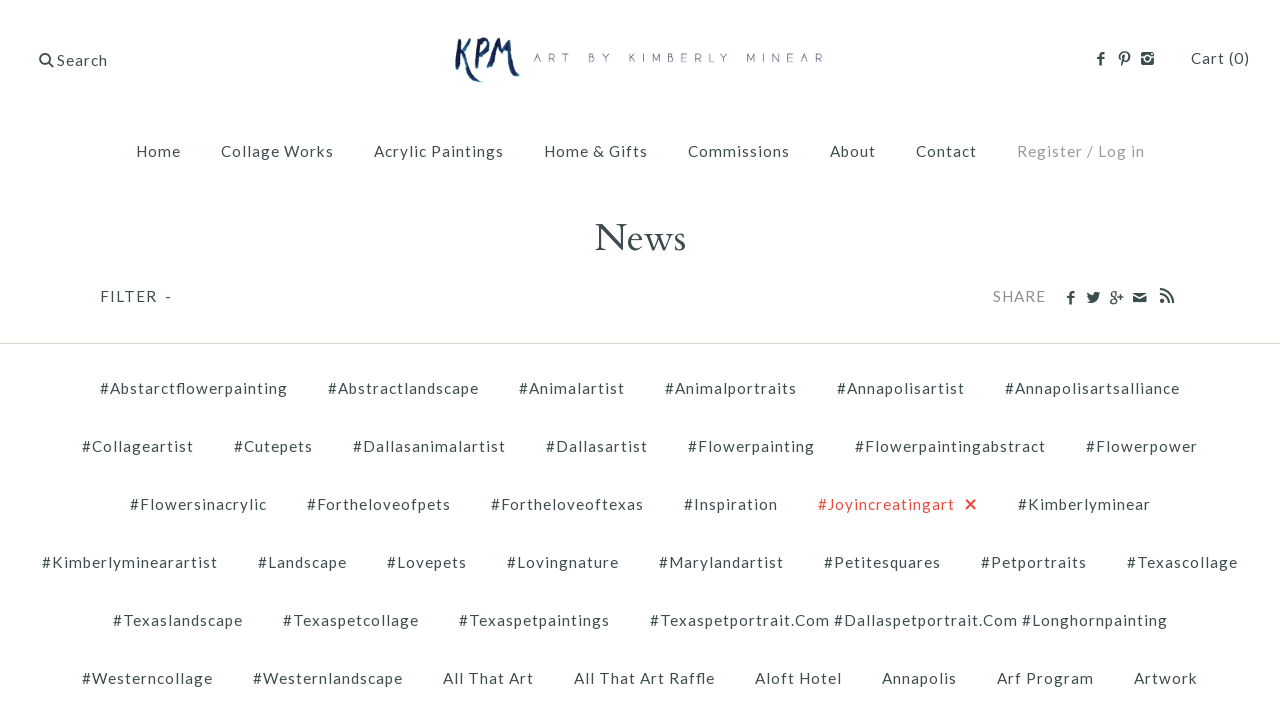

--- FILE ---
content_type: text/html; charset=utf-8
request_url: https://www.kimberlyminear.com/blogs/news/tagged/joyincreatingart
body_size: 12597
content:
<!DOCTYPE html>
<html class="no-js">
<head>
  <!-- Symmetry 2.0.9 -->
  <meta charset="UTF-8">
  <meta http-equiv="X-UA-Compatible" content="IE=edge,chrome=1">
  <meta name="viewport" content="width=device-width,initial-scale=1.0" />
  
  <title>
    News &ndash; Tagged &quot;#joyincreatingart&quot; &ndash; Kimberly Minear
  </title>
  
  <link rel="canonical" href="https://www.kimberlyminear.com/blogs/news/tagged/joyincreatingart" />
  
  
<meta property="og:site_name" content="Kimberly Minear" />

    <meta property="og:type" content="website" />
    
       <meta property="og:image" content="http://www.kimberlyminear.com/cdn/shop/t/8/assets/logo.png?v=142551180223456842571601060659" />
    
    
        <meta property="og:url" content="https://www.kimberlyminear.com/blogs/news" />
    

  
 


<meta name="twitter:card" content="summary">

  
  



<link href="//fonts.googleapis.com/css?family=Lato:400,700|Cardo:400,400italic,700|Cardo:400,400italic,700|Lato:400,700|Lato:400,700" rel="stylesheet" type="text/css">

  
  <link href="//www.kimberlyminear.com/cdn/shop/t/8/assets/styles.scss.css?v=175059405447192443431653414403" rel="stylesheet" type="text/css" media="all" />
  
  
  
  <script src="//www.kimberlyminear.com/cdn/shopifycloud/storefront/assets/themes_support/option_selection-b017cd28.js" type="text/javascript"></script>
  <script src="//ajax.googleapis.com/ajax/libs/jquery/1.8/jquery.min.js" type="text/javascript"></script>
  <script src="//www.kimberlyminear.com/cdn/shopifycloud/storefront/assets/themes_support/api.jquery-7ab1a3a4.js" type="text/javascript"></script>
<script>
  Shopify.money_format = "${{amount}}";
  window.productJSON = [];
  document.documentElement.className = document.documentElement.className.replace('no-js', '');
</script>

    <script>window.performance && window.performance.mark && window.performance.mark('shopify.content_for_header.start');</script><meta id="shopify-digital-wallet" name="shopify-digital-wallet" content="/13410533/digital_wallets/dialog">
<meta name="shopify-checkout-api-token" content="937cf202b46f7001a547dbd8db59446f">
<meta id="in-context-paypal-metadata" data-shop-id="13410533" data-venmo-supported="true" data-environment="production" data-locale="en_US" data-paypal-v4="true" data-currency="USD">
<link rel="alternate" type="application/atom+xml" title="Feed" href="/blogs/news/tagged/joyincreatingart.atom" />
<script async="async" src="/checkouts/internal/preloads.js?locale=en-US"></script>
<link rel="preconnect" href="https://shop.app" crossorigin="anonymous">
<script async="async" src="https://shop.app/checkouts/internal/preloads.js?locale=en-US&shop_id=13410533" crossorigin="anonymous"></script>
<script id="shopify-features" type="application/json">{"accessToken":"937cf202b46f7001a547dbd8db59446f","betas":["rich-media-storefront-analytics"],"domain":"www.kimberlyminear.com","predictiveSearch":true,"shopId":13410533,"locale":"en"}</script>
<script>var Shopify = Shopify || {};
Shopify.shop = "kimberly-minear.myshopify.com";
Shopify.locale = "en";
Shopify.currency = {"active":"USD","rate":"1.0"};
Shopify.country = "US";
Shopify.theme = {"name":"Symmetry","id":110251777,"schema_name":null,"schema_version":null,"theme_store_id":568,"role":"main"};
Shopify.theme.handle = "null";
Shopify.theme.style = {"id":null,"handle":null};
Shopify.cdnHost = "www.kimberlyminear.com/cdn";
Shopify.routes = Shopify.routes || {};
Shopify.routes.root = "/";</script>
<script type="module">!function(o){(o.Shopify=o.Shopify||{}).modules=!0}(window);</script>
<script>!function(o){function n(){var o=[];function n(){o.push(Array.prototype.slice.apply(arguments))}return n.q=o,n}var t=o.Shopify=o.Shopify||{};t.loadFeatures=n(),t.autoloadFeatures=n()}(window);</script>
<script>
  window.ShopifyPay = window.ShopifyPay || {};
  window.ShopifyPay.apiHost = "shop.app\/pay";
  window.ShopifyPay.redirectState = null;
</script>
<script id="shop-js-analytics" type="application/json">{"pageType":"blog"}</script>
<script defer="defer" async type="module" src="//www.kimberlyminear.com/cdn/shopifycloud/shop-js/modules/v2/client.init-shop-cart-sync_C5BV16lS.en.esm.js"></script>
<script defer="defer" async type="module" src="//www.kimberlyminear.com/cdn/shopifycloud/shop-js/modules/v2/chunk.common_CygWptCX.esm.js"></script>
<script type="module">
  await import("//www.kimberlyminear.com/cdn/shopifycloud/shop-js/modules/v2/client.init-shop-cart-sync_C5BV16lS.en.esm.js");
await import("//www.kimberlyminear.com/cdn/shopifycloud/shop-js/modules/v2/chunk.common_CygWptCX.esm.js");

  window.Shopify.SignInWithShop?.initShopCartSync?.({"fedCMEnabled":true,"windoidEnabled":true});

</script>
<script>
  window.Shopify = window.Shopify || {};
  if (!window.Shopify.featureAssets) window.Shopify.featureAssets = {};
  window.Shopify.featureAssets['shop-js'] = {"shop-cart-sync":["modules/v2/client.shop-cart-sync_ZFArdW7E.en.esm.js","modules/v2/chunk.common_CygWptCX.esm.js"],"init-fed-cm":["modules/v2/client.init-fed-cm_CmiC4vf6.en.esm.js","modules/v2/chunk.common_CygWptCX.esm.js"],"shop-button":["modules/v2/client.shop-button_tlx5R9nI.en.esm.js","modules/v2/chunk.common_CygWptCX.esm.js"],"shop-cash-offers":["modules/v2/client.shop-cash-offers_DOA2yAJr.en.esm.js","modules/v2/chunk.common_CygWptCX.esm.js","modules/v2/chunk.modal_D71HUcav.esm.js"],"init-windoid":["modules/v2/client.init-windoid_sURxWdc1.en.esm.js","modules/v2/chunk.common_CygWptCX.esm.js"],"shop-toast-manager":["modules/v2/client.shop-toast-manager_ClPi3nE9.en.esm.js","modules/v2/chunk.common_CygWptCX.esm.js"],"init-shop-email-lookup-coordinator":["modules/v2/client.init-shop-email-lookup-coordinator_B8hsDcYM.en.esm.js","modules/v2/chunk.common_CygWptCX.esm.js"],"init-shop-cart-sync":["modules/v2/client.init-shop-cart-sync_C5BV16lS.en.esm.js","modules/v2/chunk.common_CygWptCX.esm.js"],"avatar":["modules/v2/client.avatar_BTnouDA3.en.esm.js"],"pay-button":["modules/v2/client.pay-button_FdsNuTd3.en.esm.js","modules/v2/chunk.common_CygWptCX.esm.js"],"init-customer-accounts":["modules/v2/client.init-customer-accounts_DxDtT_ad.en.esm.js","modules/v2/client.shop-login-button_C5VAVYt1.en.esm.js","modules/v2/chunk.common_CygWptCX.esm.js","modules/v2/chunk.modal_D71HUcav.esm.js"],"init-shop-for-new-customer-accounts":["modules/v2/client.init-shop-for-new-customer-accounts_ChsxoAhi.en.esm.js","modules/v2/client.shop-login-button_C5VAVYt1.en.esm.js","modules/v2/chunk.common_CygWptCX.esm.js","modules/v2/chunk.modal_D71HUcav.esm.js"],"shop-login-button":["modules/v2/client.shop-login-button_C5VAVYt1.en.esm.js","modules/v2/chunk.common_CygWptCX.esm.js","modules/v2/chunk.modal_D71HUcav.esm.js"],"init-customer-accounts-sign-up":["modules/v2/client.init-customer-accounts-sign-up_CPSyQ0Tj.en.esm.js","modules/v2/client.shop-login-button_C5VAVYt1.en.esm.js","modules/v2/chunk.common_CygWptCX.esm.js","modules/v2/chunk.modal_D71HUcav.esm.js"],"shop-follow-button":["modules/v2/client.shop-follow-button_Cva4Ekp9.en.esm.js","modules/v2/chunk.common_CygWptCX.esm.js","modules/v2/chunk.modal_D71HUcav.esm.js"],"checkout-modal":["modules/v2/client.checkout-modal_BPM8l0SH.en.esm.js","modules/v2/chunk.common_CygWptCX.esm.js","modules/v2/chunk.modal_D71HUcav.esm.js"],"lead-capture":["modules/v2/client.lead-capture_Bi8yE_yS.en.esm.js","modules/v2/chunk.common_CygWptCX.esm.js","modules/v2/chunk.modal_D71HUcav.esm.js"],"shop-login":["modules/v2/client.shop-login_D6lNrXab.en.esm.js","modules/v2/chunk.common_CygWptCX.esm.js","modules/v2/chunk.modal_D71HUcav.esm.js"],"payment-terms":["modules/v2/client.payment-terms_CZxnsJam.en.esm.js","modules/v2/chunk.common_CygWptCX.esm.js","modules/v2/chunk.modal_D71HUcav.esm.js"]};
</script>
<script id="__st">var __st={"a":13410533,"offset":-18000,"reqid":"b03590d2-1afa-442a-8e68-f6fddd85f97c-1768657860","pageurl":"www.kimberlyminear.com\/blogs\/news\/tagged\/joyincreatingart","s":"blogs-62087937","u":"9523a29d2f82","p":"blog","rtyp":"blog","rid":62087937};</script>
<script>window.ShopifyPaypalV4VisibilityTracking = true;</script>
<script id="captcha-bootstrap">!function(){'use strict';const t='contact',e='account',n='new_comment',o=[[t,t],['blogs',n],['comments',n],[t,'customer']],c=[[e,'customer_login'],[e,'guest_login'],[e,'recover_customer_password'],[e,'create_customer']],r=t=>t.map((([t,e])=>`form[action*='/${t}']:not([data-nocaptcha='true']) input[name='form_type'][value='${e}']`)).join(','),a=t=>()=>t?[...document.querySelectorAll(t)].map((t=>t.form)):[];function s(){const t=[...o],e=r(t);return a(e)}const i='password',u='form_key',d=['recaptcha-v3-token','g-recaptcha-response','h-captcha-response',i],f=()=>{try{return window.sessionStorage}catch{return}},m='__shopify_v',_=t=>t.elements[u];function p(t,e,n=!1){try{const o=window.sessionStorage,c=JSON.parse(o.getItem(e)),{data:r}=function(t){const{data:e,action:n}=t;return t[m]||n?{data:e,action:n}:{data:t,action:n}}(c);for(const[e,n]of Object.entries(r))t.elements[e]&&(t.elements[e].value=n);n&&o.removeItem(e)}catch(o){console.error('form repopulation failed',{error:o})}}const l='form_type',E='cptcha';function T(t){t.dataset[E]=!0}const w=window,h=w.document,L='Shopify',v='ce_forms',y='captcha';let A=!1;((t,e)=>{const n=(g='f06e6c50-85a8-45c8-87d0-21a2b65856fe',I='https://cdn.shopify.com/shopifycloud/storefront-forms-hcaptcha/ce_storefront_forms_captcha_hcaptcha.v1.5.2.iife.js',D={infoText:'Protected by hCaptcha',privacyText:'Privacy',termsText:'Terms'},(t,e,n)=>{const o=w[L][v],c=o.bindForm;if(c)return c(t,g,e,D).then(n);var r;o.q.push([[t,g,e,D],n]),r=I,A||(h.body.append(Object.assign(h.createElement('script'),{id:'captcha-provider',async:!0,src:r})),A=!0)});var g,I,D;w[L]=w[L]||{},w[L][v]=w[L][v]||{},w[L][v].q=[],w[L][y]=w[L][y]||{},w[L][y].protect=function(t,e){n(t,void 0,e),T(t)},Object.freeze(w[L][y]),function(t,e,n,w,h,L){const[v,y,A,g]=function(t,e,n){const i=e?o:[],u=t?c:[],d=[...i,...u],f=r(d),m=r(i),_=r(d.filter((([t,e])=>n.includes(e))));return[a(f),a(m),a(_),s()]}(w,h,L),I=t=>{const e=t.target;return e instanceof HTMLFormElement?e:e&&e.form},D=t=>v().includes(t);t.addEventListener('submit',(t=>{const e=I(t);if(!e)return;const n=D(e)&&!e.dataset.hcaptchaBound&&!e.dataset.recaptchaBound,o=_(e),c=g().includes(e)&&(!o||!o.value);(n||c)&&t.preventDefault(),c&&!n&&(function(t){try{if(!f())return;!function(t){const e=f();if(!e)return;const n=_(t);if(!n)return;const o=n.value;o&&e.removeItem(o)}(t);const e=Array.from(Array(32),(()=>Math.random().toString(36)[2])).join('');!function(t,e){_(t)||t.append(Object.assign(document.createElement('input'),{type:'hidden',name:u})),t.elements[u].value=e}(t,e),function(t,e){const n=f();if(!n)return;const o=[...t.querySelectorAll(`input[type='${i}']`)].map((({name:t})=>t)),c=[...d,...o],r={};for(const[a,s]of new FormData(t).entries())c.includes(a)||(r[a]=s);n.setItem(e,JSON.stringify({[m]:1,action:t.action,data:r}))}(t,e)}catch(e){console.error('failed to persist form',e)}}(e),e.submit())}));const S=(t,e)=>{t&&!t.dataset[E]&&(n(t,e.some((e=>e===t))),T(t))};for(const o of['focusin','change'])t.addEventListener(o,(t=>{const e=I(t);D(e)&&S(e,y())}));const B=e.get('form_key'),M=e.get(l),P=B&&M;t.addEventListener('DOMContentLoaded',(()=>{const t=y();if(P)for(const e of t)e.elements[l].value===M&&p(e,B);[...new Set([...A(),...v().filter((t=>'true'===t.dataset.shopifyCaptcha))])].forEach((e=>S(e,t)))}))}(h,new URLSearchParams(w.location.search),n,t,e,['guest_login'])})(!0,!0)}();</script>
<script integrity="sha256-4kQ18oKyAcykRKYeNunJcIwy7WH5gtpwJnB7kiuLZ1E=" data-source-attribution="shopify.loadfeatures" defer="defer" src="//www.kimberlyminear.com/cdn/shopifycloud/storefront/assets/storefront/load_feature-a0a9edcb.js" crossorigin="anonymous"></script>
<script crossorigin="anonymous" defer="defer" src="//www.kimberlyminear.com/cdn/shopifycloud/storefront/assets/shopify_pay/storefront-65b4c6d7.js?v=20250812"></script>
<script data-source-attribution="shopify.dynamic_checkout.dynamic.init">var Shopify=Shopify||{};Shopify.PaymentButton=Shopify.PaymentButton||{isStorefrontPortableWallets:!0,init:function(){window.Shopify.PaymentButton.init=function(){};var t=document.createElement("script");t.src="https://www.kimberlyminear.com/cdn/shopifycloud/portable-wallets/latest/portable-wallets.en.js",t.type="module",document.head.appendChild(t)}};
</script>
<script data-source-attribution="shopify.dynamic_checkout.buyer_consent">
  function portableWalletsHideBuyerConsent(e){var t=document.getElementById("shopify-buyer-consent"),n=document.getElementById("shopify-subscription-policy-button");t&&n&&(t.classList.add("hidden"),t.setAttribute("aria-hidden","true"),n.removeEventListener("click",e))}function portableWalletsShowBuyerConsent(e){var t=document.getElementById("shopify-buyer-consent"),n=document.getElementById("shopify-subscription-policy-button");t&&n&&(t.classList.remove("hidden"),t.removeAttribute("aria-hidden"),n.addEventListener("click",e))}window.Shopify?.PaymentButton&&(window.Shopify.PaymentButton.hideBuyerConsent=portableWalletsHideBuyerConsent,window.Shopify.PaymentButton.showBuyerConsent=portableWalletsShowBuyerConsent);
</script>
<script data-source-attribution="shopify.dynamic_checkout.cart.bootstrap">document.addEventListener("DOMContentLoaded",(function(){function t(){return document.querySelector("shopify-accelerated-checkout-cart, shopify-accelerated-checkout")}if(t())Shopify.PaymentButton.init();else{new MutationObserver((function(e,n){t()&&(Shopify.PaymentButton.init(),n.disconnect())})).observe(document.body,{childList:!0,subtree:!0})}}));
</script>
<link id="shopify-accelerated-checkout-styles" rel="stylesheet" media="screen" href="https://www.kimberlyminear.com/cdn/shopifycloud/portable-wallets/latest/accelerated-checkout-backwards-compat.css" crossorigin="anonymous">
<style id="shopify-accelerated-checkout-cart">
        #shopify-buyer-consent {
  margin-top: 1em;
  display: inline-block;
  width: 100%;
}

#shopify-buyer-consent.hidden {
  display: none;
}

#shopify-subscription-policy-button {
  background: none;
  border: none;
  padding: 0;
  text-decoration: underline;
  font-size: inherit;
  cursor: pointer;
}

#shopify-subscription-policy-button::before {
  box-shadow: none;
}

      </style>

<script>window.performance && window.performance.mark && window.performance.mark('shopify.content_for_header.end');</script>
<link href="https://monorail-edge.shopifysvc.com" rel="dns-prefetch">
<script>(function(){if ("sendBeacon" in navigator && "performance" in window) {try {var session_token_from_headers = performance.getEntriesByType('navigation')[0].serverTiming.find(x => x.name == '_s').description;} catch {var session_token_from_headers = undefined;}var session_cookie_matches = document.cookie.match(/_shopify_s=([^;]*)/);var session_token_from_cookie = session_cookie_matches && session_cookie_matches.length === 2 ? session_cookie_matches[1] : "";var session_token = session_token_from_headers || session_token_from_cookie || "";function handle_abandonment_event(e) {var entries = performance.getEntries().filter(function(entry) {return /monorail-edge.shopifysvc.com/.test(entry.name);});if (!window.abandonment_tracked && entries.length === 0) {window.abandonment_tracked = true;var currentMs = Date.now();var navigation_start = performance.timing.navigationStart;var payload = {shop_id: 13410533,url: window.location.href,navigation_start,duration: currentMs - navigation_start,session_token,page_type: "blog"};window.navigator.sendBeacon("https://monorail-edge.shopifysvc.com/v1/produce", JSON.stringify({schema_id: "online_store_buyer_site_abandonment/1.1",payload: payload,metadata: {event_created_at_ms: currentMs,event_sent_at_ms: currentMs}}));}}window.addEventListener('pagehide', handle_abandonment_event);}}());</script>
<script id="web-pixels-manager-setup">(function e(e,d,r,n,o){if(void 0===o&&(o={}),!Boolean(null===(a=null===(i=window.Shopify)||void 0===i?void 0:i.analytics)||void 0===a?void 0:a.replayQueue)){var i,a;window.Shopify=window.Shopify||{};var t=window.Shopify;t.analytics=t.analytics||{};var s=t.analytics;s.replayQueue=[],s.publish=function(e,d,r){return s.replayQueue.push([e,d,r]),!0};try{self.performance.mark("wpm:start")}catch(e){}var l=function(){var e={modern:/Edge?\/(1{2}[4-9]|1[2-9]\d|[2-9]\d{2}|\d{4,})\.\d+(\.\d+|)|Firefox\/(1{2}[4-9]|1[2-9]\d|[2-9]\d{2}|\d{4,})\.\d+(\.\d+|)|Chrom(ium|e)\/(9{2}|\d{3,})\.\d+(\.\d+|)|(Maci|X1{2}).+ Version\/(15\.\d+|(1[6-9]|[2-9]\d|\d{3,})\.\d+)([,.]\d+|)( \(\w+\)|)( Mobile\/\w+|) Safari\/|Chrome.+OPR\/(9{2}|\d{3,})\.\d+\.\d+|(CPU[ +]OS|iPhone[ +]OS|CPU[ +]iPhone|CPU IPhone OS|CPU iPad OS)[ +]+(15[._]\d+|(1[6-9]|[2-9]\d|\d{3,})[._]\d+)([._]\d+|)|Android:?[ /-](13[3-9]|1[4-9]\d|[2-9]\d{2}|\d{4,})(\.\d+|)(\.\d+|)|Android.+Firefox\/(13[5-9]|1[4-9]\d|[2-9]\d{2}|\d{4,})\.\d+(\.\d+|)|Android.+Chrom(ium|e)\/(13[3-9]|1[4-9]\d|[2-9]\d{2}|\d{4,})\.\d+(\.\d+|)|SamsungBrowser\/([2-9]\d|\d{3,})\.\d+/,legacy:/Edge?\/(1[6-9]|[2-9]\d|\d{3,})\.\d+(\.\d+|)|Firefox\/(5[4-9]|[6-9]\d|\d{3,})\.\d+(\.\d+|)|Chrom(ium|e)\/(5[1-9]|[6-9]\d|\d{3,})\.\d+(\.\d+|)([\d.]+$|.*Safari\/(?![\d.]+ Edge\/[\d.]+$))|(Maci|X1{2}).+ Version\/(10\.\d+|(1[1-9]|[2-9]\d|\d{3,})\.\d+)([,.]\d+|)( \(\w+\)|)( Mobile\/\w+|) Safari\/|Chrome.+OPR\/(3[89]|[4-9]\d|\d{3,})\.\d+\.\d+|(CPU[ +]OS|iPhone[ +]OS|CPU[ +]iPhone|CPU IPhone OS|CPU iPad OS)[ +]+(10[._]\d+|(1[1-9]|[2-9]\d|\d{3,})[._]\d+)([._]\d+|)|Android:?[ /-](13[3-9]|1[4-9]\d|[2-9]\d{2}|\d{4,})(\.\d+|)(\.\d+|)|Mobile Safari.+OPR\/([89]\d|\d{3,})\.\d+\.\d+|Android.+Firefox\/(13[5-9]|1[4-9]\d|[2-9]\d{2}|\d{4,})\.\d+(\.\d+|)|Android.+Chrom(ium|e)\/(13[3-9]|1[4-9]\d|[2-9]\d{2}|\d{4,})\.\d+(\.\d+|)|Android.+(UC? ?Browser|UCWEB|U3)[ /]?(15\.([5-9]|\d{2,})|(1[6-9]|[2-9]\d|\d{3,})\.\d+)\.\d+|SamsungBrowser\/(5\.\d+|([6-9]|\d{2,})\.\d+)|Android.+MQ{2}Browser\/(14(\.(9|\d{2,})|)|(1[5-9]|[2-9]\d|\d{3,})(\.\d+|))(\.\d+|)|K[Aa][Ii]OS\/(3\.\d+|([4-9]|\d{2,})\.\d+)(\.\d+|)/},d=e.modern,r=e.legacy,n=navigator.userAgent;return n.match(d)?"modern":n.match(r)?"legacy":"unknown"}(),u="modern"===l?"modern":"legacy",c=(null!=n?n:{modern:"",legacy:""})[u],f=function(e){return[e.baseUrl,"/wpm","/b",e.hashVersion,"modern"===e.buildTarget?"m":"l",".js"].join("")}({baseUrl:d,hashVersion:r,buildTarget:u}),m=function(e){var d=e.version,r=e.bundleTarget,n=e.surface,o=e.pageUrl,i=e.monorailEndpoint;return{emit:function(e){var a=e.status,t=e.errorMsg,s=(new Date).getTime(),l=JSON.stringify({metadata:{event_sent_at_ms:s},events:[{schema_id:"web_pixels_manager_load/3.1",payload:{version:d,bundle_target:r,page_url:o,status:a,surface:n,error_msg:t},metadata:{event_created_at_ms:s}}]});if(!i)return console&&console.warn&&console.warn("[Web Pixels Manager] No Monorail endpoint provided, skipping logging."),!1;try{return self.navigator.sendBeacon.bind(self.navigator)(i,l)}catch(e){}var u=new XMLHttpRequest;try{return u.open("POST",i,!0),u.setRequestHeader("Content-Type","text/plain"),u.send(l),!0}catch(e){return console&&console.warn&&console.warn("[Web Pixels Manager] Got an unhandled error while logging to Monorail."),!1}}}}({version:r,bundleTarget:l,surface:e.surface,pageUrl:self.location.href,monorailEndpoint:e.monorailEndpoint});try{o.browserTarget=l,function(e){var d=e.src,r=e.async,n=void 0===r||r,o=e.onload,i=e.onerror,a=e.sri,t=e.scriptDataAttributes,s=void 0===t?{}:t,l=document.createElement("script"),u=document.querySelector("head"),c=document.querySelector("body");if(l.async=n,l.src=d,a&&(l.integrity=a,l.crossOrigin="anonymous"),s)for(var f in s)if(Object.prototype.hasOwnProperty.call(s,f))try{l.dataset[f]=s[f]}catch(e){}if(o&&l.addEventListener("load",o),i&&l.addEventListener("error",i),u)u.appendChild(l);else{if(!c)throw new Error("Did not find a head or body element to append the script");c.appendChild(l)}}({src:f,async:!0,onload:function(){if(!function(){var e,d;return Boolean(null===(d=null===(e=window.Shopify)||void 0===e?void 0:e.analytics)||void 0===d?void 0:d.initialized)}()){var d=window.webPixelsManager.init(e)||void 0;if(d){var r=window.Shopify.analytics;r.replayQueue.forEach((function(e){var r=e[0],n=e[1],o=e[2];d.publishCustomEvent(r,n,o)})),r.replayQueue=[],r.publish=d.publishCustomEvent,r.visitor=d.visitor,r.initialized=!0}}},onerror:function(){return m.emit({status:"failed",errorMsg:"".concat(f," has failed to load")})},sri:function(e){var d=/^sha384-[A-Za-z0-9+/=]+$/;return"string"==typeof e&&d.test(e)}(c)?c:"",scriptDataAttributes:o}),m.emit({status:"loading"})}catch(e){m.emit({status:"failed",errorMsg:(null==e?void 0:e.message)||"Unknown error"})}}})({shopId: 13410533,storefrontBaseUrl: "https://www.kimberlyminear.com",extensionsBaseUrl: "https://extensions.shopifycdn.com/cdn/shopifycloud/web-pixels-manager",monorailEndpoint: "https://monorail-edge.shopifysvc.com/unstable/produce_batch",surface: "storefront-renderer",enabledBetaFlags: ["2dca8a86"],webPixelsConfigList: [{"id":"163578050","configuration":"{\"pixel_id\":\"661769531395095\",\"pixel_type\":\"facebook_pixel\",\"metaapp_system_user_token\":\"-\"}","eventPayloadVersion":"v1","runtimeContext":"OPEN","scriptVersion":"ca16bc87fe92b6042fbaa3acc2fbdaa6","type":"APP","apiClientId":2329312,"privacyPurposes":["ANALYTICS","MARKETING","SALE_OF_DATA"],"dataSharingAdjustments":{"protectedCustomerApprovalScopes":["read_customer_address","read_customer_email","read_customer_name","read_customer_personal_data","read_customer_phone"]}},{"id":"49742018","configuration":"{\"tagID\":\"2613140426754\"}","eventPayloadVersion":"v1","runtimeContext":"STRICT","scriptVersion":"18031546ee651571ed29edbe71a3550b","type":"APP","apiClientId":3009811,"privacyPurposes":["ANALYTICS","MARKETING","SALE_OF_DATA"],"dataSharingAdjustments":{"protectedCustomerApprovalScopes":["read_customer_address","read_customer_email","read_customer_name","read_customer_personal_data","read_customer_phone"]}},{"id":"shopify-app-pixel","configuration":"{}","eventPayloadVersion":"v1","runtimeContext":"STRICT","scriptVersion":"0450","apiClientId":"shopify-pixel","type":"APP","privacyPurposes":["ANALYTICS","MARKETING"]},{"id":"shopify-custom-pixel","eventPayloadVersion":"v1","runtimeContext":"LAX","scriptVersion":"0450","apiClientId":"shopify-pixel","type":"CUSTOM","privacyPurposes":["ANALYTICS","MARKETING"]}],isMerchantRequest: false,initData: {"shop":{"name":"Kimberly Minear","paymentSettings":{"currencyCode":"USD"},"myshopifyDomain":"kimberly-minear.myshopify.com","countryCode":"US","storefrontUrl":"https:\/\/www.kimberlyminear.com"},"customer":null,"cart":null,"checkout":null,"productVariants":[],"purchasingCompany":null},},"https://www.kimberlyminear.com/cdn","fcfee988w5aeb613cpc8e4bc33m6693e112",{"modern":"","legacy":""},{"shopId":"13410533","storefrontBaseUrl":"https:\/\/www.kimberlyminear.com","extensionBaseUrl":"https:\/\/extensions.shopifycdn.com\/cdn\/shopifycloud\/web-pixels-manager","surface":"storefront-renderer","enabledBetaFlags":"[\"2dca8a86\"]","isMerchantRequest":"false","hashVersion":"fcfee988w5aeb613cpc8e4bc33m6693e112","publish":"custom","events":"[[\"page_viewed\",{}]]"});</script><script>
  window.ShopifyAnalytics = window.ShopifyAnalytics || {};
  window.ShopifyAnalytics.meta = window.ShopifyAnalytics.meta || {};
  window.ShopifyAnalytics.meta.currency = 'USD';
  var meta = {"page":{"pageType":"blog","resourceType":"blog","resourceId":62087937,"requestId":"b03590d2-1afa-442a-8e68-f6fddd85f97c-1768657860"}};
  for (var attr in meta) {
    window.ShopifyAnalytics.meta[attr] = meta[attr];
  }
</script>
<script class="analytics">
  (function () {
    var customDocumentWrite = function(content) {
      var jquery = null;

      if (window.jQuery) {
        jquery = window.jQuery;
      } else if (window.Checkout && window.Checkout.$) {
        jquery = window.Checkout.$;
      }

      if (jquery) {
        jquery('body').append(content);
      }
    };

    var hasLoggedConversion = function(token) {
      if (token) {
        return document.cookie.indexOf('loggedConversion=' + token) !== -1;
      }
      return false;
    }

    var setCookieIfConversion = function(token) {
      if (token) {
        var twoMonthsFromNow = new Date(Date.now());
        twoMonthsFromNow.setMonth(twoMonthsFromNow.getMonth() + 2);

        document.cookie = 'loggedConversion=' + token + '; expires=' + twoMonthsFromNow;
      }
    }

    var trekkie = window.ShopifyAnalytics.lib = window.trekkie = window.trekkie || [];
    if (trekkie.integrations) {
      return;
    }
    trekkie.methods = [
      'identify',
      'page',
      'ready',
      'track',
      'trackForm',
      'trackLink'
    ];
    trekkie.factory = function(method) {
      return function() {
        var args = Array.prototype.slice.call(arguments);
        args.unshift(method);
        trekkie.push(args);
        return trekkie;
      };
    };
    for (var i = 0; i < trekkie.methods.length; i++) {
      var key = trekkie.methods[i];
      trekkie[key] = trekkie.factory(key);
    }
    trekkie.load = function(config) {
      trekkie.config = config || {};
      trekkie.config.initialDocumentCookie = document.cookie;
      var first = document.getElementsByTagName('script')[0];
      var script = document.createElement('script');
      script.type = 'text/javascript';
      script.onerror = function(e) {
        var scriptFallback = document.createElement('script');
        scriptFallback.type = 'text/javascript';
        scriptFallback.onerror = function(error) {
                var Monorail = {
      produce: function produce(monorailDomain, schemaId, payload) {
        var currentMs = new Date().getTime();
        var event = {
          schema_id: schemaId,
          payload: payload,
          metadata: {
            event_created_at_ms: currentMs,
            event_sent_at_ms: currentMs
          }
        };
        return Monorail.sendRequest("https://" + monorailDomain + "/v1/produce", JSON.stringify(event));
      },
      sendRequest: function sendRequest(endpointUrl, payload) {
        // Try the sendBeacon API
        if (window && window.navigator && typeof window.navigator.sendBeacon === 'function' && typeof window.Blob === 'function' && !Monorail.isIos12()) {
          var blobData = new window.Blob([payload], {
            type: 'text/plain'
          });

          if (window.navigator.sendBeacon(endpointUrl, blobData)) {
            return true;
          } // sendBeacon was not successful

        } // XHR beacon

        var xhr = new XMLHttpRequest();

        try {
          xhr.open('POST', endpointUrl);
          xhr.setRequestHeader('Content-Type', 'text/plain');
          xhr.send(payload);
        } catch (e) {
          console.log(e);
        }

        return false;
      },
      isIos12: function isIos12() {
        return window.navigator.userAgent.lastIndexOf('iPhone; CPU iPhone OS 12_') !== -1 || window.navigator.userAgent.lastIndexOf('iPad; CPU OS 12_') !== -1;
      }
    };
    Monorail.produce('monorail-edge.shopifysvc.com',
      'trekkie_storefront_load_errors/1.1',
      {shop_id: 13410533,
      theme_id: 110251777,
      app_name: "storefront",
      context_url: window.location.href,
      source_url: "//www.kimberlyminear.com/cdn/s/trekkie.storefront.cd680fe47e6c39ca5d5df5f0a32d569bc48c0f27.min.js"});

        };
        scriptFallback.async = true;
        scriptFallback.src = '//www.kimberlyminear.com/cdn/s/trekkie.storefront.cd680fe47e6c39ca5d5df5f0a32d569bc48c0f27.min.js';
        first.parentNode.insertBefore(scriptFallback, first);
      };
      script.async = true;
      script.src = '//www.kimberlyminear.com/cdn/s/trekkie.storefront.cd680fe47e6c39ca5d5df5f0a32d569bc48c0f27.min.js';
      first.parentNode.insertBefore(script, first);
    };
    trekkie.load(
      {"Trekkie":{"appName":"storefront","development":false,"defaultAttributes":{"shopId":13410533,"isMerchantRequest":null,"themeId":110251777,"themeCityHash":"6710395613533584450","contentLanguage":"en","currency":"USD","eventMetadataId":"935fa039-89b9-45eb-b979-e4a7cf3bb0b3"},"isServerSideCookieWritingEnabled":true,"monorailRegion":"shop_domain","enabledBetaFlags":["65f19447"]},"Session Attribution":{},"S2S":{"facebookCapiEnabled":false,"source":"trekkie-storefront-renderer","apiClientId":580111}}
    );

    var loaded = false;
    trekkie.ready(function() {
      if (loaded) return;
      loaded = true;

      window.ShopifyAnalytics.lib = window.trekkie;

      var originalDocumentWrite = document.write;
      document.write = customDocumentWrite;
      try { window.ShopifyAnalytics.merchantGoogleAnalytics.call(this); } catch(error) {};
      document.write = originalDocumentWrite;

      window.ShopifyAnalytics.lib.page(null,{"pageType":"blog","resourceType":"blog","resourceId":62087937,"requestId":"b03590d2-1afa-442a-8e68-f6fddd85f97c-1768657860","shopifyEmitted":true});

      var match = window.location.pathname.match(/checkouts\/(.+)\/(thank_you|post_purchase)/)
      var token = match? match[1]: undefined;
      if (!hasLoggedConversion(token)) {
        setCookieIfConversion(token);
        
      }
    });


        var eventsListenerScript = document.createElement('script');
        eventsListenerScript.async = true;
        eventsListenerScript.src = "//www.kimberlyminear.com/cdn/shopifycloud/storefront/assets/shop_events_listener-3da45d37.js";
        document.getElementsByTagName('head')[0].appendChild(eventsListenerScript);

})();</script>
<script
  defer
  src="https://www.kimberlyminear.com/cdn/shopifycloud/perf-kit/shopify-perf-kit-3.0.4.min.js"
  data-application="storefront-renderer"
  data-shop-id="13410533"
  data-render-region="gcp-us-central1"
  data-page-type="blog"
  data-theme-instance-id="110251777"
  data-theme-name=""
  data-theme-version=""
  data-monorail-region="shop_domain"
  data-resource-timing-sampling-rate="10"
  data-shs="true"
  data-shs-beacon="true"
  data-shs-export-with-fetch="true"
  data-shs-logs-sample-rate="1"
  data-shs-beacon-endpoint="https://www.kimberlyminear.com/api/collect"
></script>
</head>

<body class="template-blog">
  <div id="pageheader">
    
    

    <div id="mobile-header" class="cf">
      <button class="notabutton mobile-nav-toggle"><span></span><span></span><span></span></button>
      
    <div class="logo">
      <a href="/" title="Kimberly Minear">
        
        <img class="logoimage" src="//www.kimberlyminear.com/cdn/shop/t/8/assets/logo.png?v=142551180223456842571601060659" alt="Kimberly Minear" />
        
      </a>
    </div><!-- /#logo -->
    
      <a href="/cart" class="cart-count ">
        <i class="icon-cart"></i> (0)
      </a>
    </div>
    
        <div class="logo-area logo-pos- cf">
            
          <div class="container">
    <div class="logo">
      <a href="/" title="Kimberly Minear">
        
        <img class="logoimage" src="//www.kimberlyminear.com/cdn/shop/t/8/assets/logo.png?v=142551180223456842571601060659" alt="Kimberly Minear" />
        
      </a>
    </div><!-- /#logo -->
    </div>
            
          <div class="util-area">
            <div class="search-box elegant-input">
              

              <form class="search-form" action="/search" method="get">
                <i class="icon-mag"></i>
                <input type="text" name="q" placeholder="Search"/>
                <input type="submit" value="&rarr;" />
              </form>
            </div>

            <div class="utils">
              
              <div class="social-links">
  
  
  <ul>
    
    
    
    <li class="facebook"><a href="https://facebook.com/Kimberly-Minear-619856848156772/" target="_blank" title="Facebook"><i class="icon-facebook"><span>Facebook</span></i></a></li>
    
    
    
    
    
    
    
    <li class="pinterest"><a href="https://pinterest.com/kpminear/" target="_blank" title="Pinterest"><i class="icon-pinterest"><span>Pinterest</span></i></a></li>
    
    
    
    
    
    
    
    <li class="instagram"><a href="https://www.instagram.com/kimberlyminear/" target="_blank" title="Instagram"><i class="icon-instagram"><span>Instagram</span></i></a></li>
    
    
    
    
    
    
    
    
    
    
    
    
    
    
    
    
    
  </ul>
</div>

              

              <div class="cart-summary">
                <a href="/cart" class="cart-count ">
                  Cart (0)
                </a>

                
              </div>
            </div><!-- /.utils -->
          </div><!-- /.util-area -->

          
            
        </div><!-- /.logo-area -->
    </div><!-- /#pageheader -->
    
    
    
    <div id="main-nav" class="nav-row">
      <div class="mobile-features">
        <form class="mobile-search" action="/search" method="get">
          <i></i>
          <input type="text" name="q" placeholder="Search"/>
          <button type="submit" class="notabutton"><i class="icon-mag"></i></button>
        </form>
      </div>
      <div class="multi-level-nav">
  <div class="tier-1">
    






<ul data-menu-handle="main-menu">

    <li>
        <a href="/">Home</a>
        
        
        
        
        





  
  
  
  


    </li>

    <li>
        <a href="/collections/available-works">Collage Works</a>
        
        
        
        
        





  
  
  
  


    </li>

    <li>
        <a href="/collections/animal-paintings">Acrylic Paintings</a>
        
        
        
        
        





  
  
  
  


    </li>

    <li>
        <a href="/collections/other-stuff">Home & Gifts</a>
        
        
        
        
        





  
  
  
  


    </li>

    <li>
        <a href="/pages/commisions">Commissions</a>
        
        
        
        
        





  
  
  
  


    </li>

    <li>
        <a href="/pages/about-us">About</a>
        
        
        
        
        





  
  
  
  


    </li>

    <li>
        <a href="/pages/contact">Contact</a>
        
        
        
        
        





  
  
  
  


    </li>

</ul>



    
  	<div class="mobile-social"><div class="social-links">
  
  
  <ul>
    
    
    
    <li class="facebook"><a href="https://facebook.com/Kimberly-Minear-619856848156772/" target="_blank" title="Facebook"><i class="icon-facebook"><span>Facebook</span></i></a></li>
    
    
    
    
    
    
    
    <li class="pinterest"><a href="https://pinterest.com/kpminear/" target="_blank" title="Pinterest"><i class="icon-pinterest"><span>Pinterest</span></i></a></li>
    
    
    
    
    
    
    
    <li class="instagram"><a href="https://www.instagram.com/kimberlyminear/" target="_blank" title="Instagram"><i class="icon-instagram"><span>Instagram</span></i></a></li>
    
    
    
    
    
    
    
    
    
    
    
    
    
    
    
    
    
  </ul>
</div>
</div>
    
        <ul>
            <li class="account-links">
                
                    
                        <span class="register"><a href="https://shopify.com/13410533/account?locale=en" id="customer_register_link">Register</a></span> <span class="slash">/</span>
                    
                    <span class="login"><a href="https://www.kimberlyminear.com/customer_authentication/redirect?locale=en&amp;region_country=US" id="customer_login_link">Log in</a></span>
                
            </li>
        </ul>
    
    
    
  </div>
</div>
      <div class="mobile-currency-switcher"></div>
    </div><!-- /#main-nav -->
    
    <div id="content">
      
        

        
      
        
      
      
      
        
        
      
      
        
<div class="container">
    <div class="page-header cf">
        <h1 class="majortitle">News</h1>
        
        
        
        
        <div class="filters">
            
            <a href="#" data-toggle-target=".tags.nav-row">Filter <span class="state">+</span></a>
            
        </div><!-- /.filters -->
        
        <div class="social-area">
            <div class="sharing">
  
  <span class="label">Share</span>
  
  
  

  
  
  <ul class="plain inline">

    <li class="facebook"><a title="Share on Facebook" target="_blank" href="https://www.facebook.com/sharer/sharer.php?u=https://www.kimberlyminear.com/blogs/news"><i class="icon-facebook"></i></a></li>

    <li class="twitter"><a title="Share on Twitter" target="_blank" href="https://twitter.com/intent/tweet?text=Check%20out%20News: https://www.kimberlyminear.com/blogs/news"><i class="icon-twitter"></i></a></li>

    

    <li class="google"><a title="Share on Google+" target="_blank" href="https://plus.google.com/share?url=https://www.kimberlyminear.com/blogs/news"><i class="icon-googleplus"></i></a></li>

    <li class="email"><a title="Share using email" href="mailto:?subject=Check%20out%20News&amp;body=Check%20out%20News:%0D%0A%0D%0Ahttps://www.kimberlyminear.com/blogs/news"><i class="icon-mail"></i></a></li>

  </ul>
</div>
            <a class="rsslink" href="/blogs/news.atom" title="News RSS"><i class="icon-rss"></i></a>
        </div>
    </div>
</div><!-- /.pagetitle -->



<div class="tags nav-row spaced-row ">
    <ul>
        
        
            
                <li><a href="/blogs/news/tagged/abstarctflowerpainting" title="Show articles tagged #abstarctflowerpainting">#abstarctflowerpainting</a></li>
            
        
        
        
            
                <li><a href="/blogs/news/tagged/abstractlandscape" title="Show articles tagged #abstractlandscape">#abstractlandscape</a></li>
            
        
        
        
            
                <li><a href="/blogs/news/tagged/animalartist" title="Show articles tagged #animalartist">#animalartist</a></li>
            
        
        
        
            
                <li><a href="/blogs/news/tagged/animalportraits" title="Show articles tagged #animalportraits">#animalportraits</a></li>
            
        
        
        
            
                <li><a href="/blogs/news/tagged/annapolisartist" title="Show articles tagged #annapolisartist">#annapolisartist</a></li>
            
        
        
        
            
                <li><a href="/blogs/news/tagged/annapolisartsalliance" title="Show articles tagged #annapolisartsalliance">#annapolisartsalliance</a></li>
            
        
        
        
            
                <li><a href="/blogs/news/tagged/collageartist" title="Show articles tagged #collageartist">#collageartist</a></li>
            
        
        
        
            
                <li><a href="/blogs/news/tagged/cutepets" title="Show articles tagged #cutepets">#cutepets</a></li>
            
        
        
        
            
                <li><a href="/blogs/news/tagged/dallasanimalartist" title="Show articles tagged #dallasanimalartist">#dallasanimalartist</a></li>
            
        
        
        
            
                <li><a href="/blogs/news/tagged/dallasartist" title="Show articles tagged #dallasartist">#dallasartist</a></li>
            
        
        
        
            
                <li><a href="/blogs/news/tagged/flowerpainting" title="Show articles tagged #flowerpainting">#flowerpainting</a></li>
            
        
        
        
            
                <li><a href="/blogs/news/tagged/flowerpaintingabstract" title="Show articles tagged #flowerpaintingabstract">#flowerpaintingabstract</a></li>
            
        
        
        
            
                <li><a href="/blogs/news/tagged/flowerpower" title="Show articles tagged #flowerpower">#flowerpower</a></li>
            
        
        
        
            
                <li><a href="/blogs/news/tagged/flowersinacrylic" title="Show articles tagged #flowersinacrylic">#flowersinacrylic</a></li>
            
        
        
        
            
                <li><a href="/blogs/news/tagged/fortheloveofpets" title="Show articles tagged #fortheloveofpets">#fortheloveofpets</a></li>
            
        
        
        
            
                <li><a href="/blogs/news/tagged/fortheloveoftexas" title="Show articles tagged #fortheloveoftexas">#fortheloveoftexas</a></li>
            
        
        
        
            
                <li><a href="/blogs/news/tagged/inspiration" title="Show articles tagged #inspiration">#inspiration</a></li>
            
        
        
        
            
                <li class="active"><a href="/blogs/news" title="Widen search to articles that aren&#39;t tagged #joyincreatingart">#joyincreatingart <span class="x">&times;</span></a></li>
            
        
        
        
            
                <li><a href="/blogs/news/tagged/kimberlyminear" title="Show articles tagged #kimberlyminear">#kimberlyminear</a></li>
            
        
        
        
            
                <li><a href="/blogs/news/tagged/kimberlyminearartist" title="Show articles tagged #kimberlyminearartist">#kimberlyminearartist</a></li>
            
        
        
        
            
                <li><a href="/blogs/news/tagged/landscape" title="Show articles tagged #landscape">#landscape</a></li>
            
        
        
        
            
                <li><a href="/blogs/news/tagged/lovepets" title="Show articles tagged #lovepets">#lovepets</a></li>
            
        
        
        
            
                <li><a href="/blogs/news/tagged/lovingnature" title="Show articles tagged #lovingnature">#lovingnature</a></li>
            
        
        
        
            
                <li><a href="/blogs/news/tagged/marylandartist" title="Show articles tagged #marylandartist">#marylandartist</a></li>
            
        
        
        
            
                <li><a href="/blogs/news/tagged/petitesquares" title="Show articles tagged #petitesquares">#petitesquares</a></li>
            
        
        
        
            
                <li><a href="/blogs/news/tagged/petportraits" title="Show articles tagged #petportraits">#petportraits</a></li>
            
        
        
        
            
                <li><a href="/blogs/news/tagged/texascollage" title="Show articles tagged #texascollage">#texascollage</a></li>
            
        
        
        
            
                <li><a href="/blogs/news/tagged/texaslandscape" title="Show articles tagged #texaslandscape">#texaslandscape</a></li>
            
        
        
        
            
                <li><a href="/blogs/news/tagged/texaspetcollage" title="Show articles tagged #texaspetcollage">#texaspetcollage</a></li>
            
        
        
        
            
                <li><a href="/blogs/news/tagged/texaspetpaintings" title="Show articles tagged #texaspetpaintings">#texaspetpaintings</a></li>
            
        
        
        
            
                <li><a href="/blogs/news/tagged/texaspetportrait-com-dallaspetportrait-com-longhornpainting" title="Show articles tagged #texaspetportrait.com #dallaspetportrait.com #longhornpainting">#texaspetportrait.com #dallaspetportrait.com #longhornpainting</a></li>
            
        
        
        
            
                <li><a href="/blogs/news/tagged/westerncollage" title="Show articles tagged #westerncollage">#westerncollage</a></li>
            
        
        
        
            
                <li><a href="/blogs/news/tagged/westernlandscape" title="Show articles tagged #westernlandscape">#westernlandscape</a></li>
            
        
        
        
            
                <li><a href="/blogs/news/tagged/all-that-art" title="Show articles tagged all that art">all that art</a></li>
            
        
        
        
            
                <li><a href="/blogs/news/tagged/all-that-art-raffle" title="Show articles tagged all that art raffle">all that art raffle</a></li>
            
        
        
        
            
                <li><a href="/blogs/news/tagged/aloft-hotel" title="Show articles tagged aloft hotel">aloft hotel</a></li>
            
        
        
        
            
                <li><a href="/blogs/news/tagged/annapolis" title="Show articles tagged annapolis">annapolis</a></li>
            
        
        
        
            
                <li><a href="/blogs/news/tagged/arf-program" title="Show articles tagged arf program">arf program</a></li>
            
        
        
        
            
                <li><a href="/blogs/news/tagged/artwork" title="Show articles tagged artwork">artwork</a></li>
            
        
        
        
            
                <li><a href="/blogs/news/tagged/beach-art" title="Show articles tagged beach art">beach art</a></li>
            
        
        
        
            
                <li><a href="/blogs/news/tagged/beach-decor" title="Show articles tagged beach decor">beach decor</a></li>
            
        
        
        
            
                <li><a href="/blogs/news/tagged/cat" title="Show articles tagged cat">cat</a></li>
            
        
        
        
            
                <li><a href="/blogs/news/tagged/cat-portrait" title="Show articles tagged cat portrait">cat portrait</a></li>
            
        
        
        
            
                <li><a href="/blogs/news/tagged/catpainting" title="Show articles tagged catpainting">catpainting</a></li>
            
        
        
        
            
                <li><a href="/blogs/news/tagged/chesapeake" title="Show articles tagged chesapeake">chesapeake</a></li>
            
        
        
        
            
                <li><a href="/blogs/news/tagged/coastal-art" title="Show articles tagged coastal art">coastal art</a></li>
            
        
        
        
            
                <li><a href="/blogs/news/tagged/coastalart" title="Show articles tagged coastalart">coastalart</a></li>
            
        
        
        
            
                <li><a href="/blogs/news/tagged/cottage-art" title="Show articles tagged cottage art">cottage art</a></li>
            
        
        
        
            
                <li><a href="/blogs/news/tagged/dog" title="Show articles tagged dog">dog</a></li>
            
        
        
        
            
                <li><a href="/blogs/news/tagged/dog-painting" title="Show articles tagged Dog painting">Dog painting</a></li>
            
        
        
        
            
                <li><a href="/blogs/news/tagged/dog-paintings" title="Show articles tagged Dog paintings">Dog paintings</a></li>
            
        
        
        
            
                <li><a href="/blogs/news/tagged/doglover" title="Show articles tagged doglover">doglover</a></li>
            
        
        
        
            
                <li><a href="/blogs/news/tagged/dogpainting" title="Show articles tagged dogpainting">dogpainting</a></li>
            
        
        
        
            
                <li><a href="/blogs/news/tagged/fine-art" title="Show articles tagged fine art">fine art</a></li>
            
        
        
        
            
                <li><a href="/blogs/news/tagged/florida-art" title="Show articles tagged florida art">florida art</a></li>
            
        
        
        
            
                <li><a href="/blogs/news/tagged/jack-russell" title="Show articles tagged jack russell">jack russell</a></li>
            
        
        
        
            
                <li><a href="/blogs/news/tagged/jack-russell-pet-portrait" title="Show articles tagged jack russell pet portrait">jack russell pet portrait</a></li>
            
        
        
        
            
                <li><a href="/blogs/news/tagged/labportrait" title="Show articles tagged labportrait">labportrait</a></li>
            
        
        
        
            
                <li><a href="/blogs/news/tagged/labrador" title="Show articles tagged labrador">labrador</a></li>
            
        
        
        
            
                <li><a href="/blogs/news/tagged/loveourpets" title="Show articles tagged loveourpets">loveourpets</a></li>
            
        
        
        
            
                <li><a href="/blogs/news/tagged/lovepets" title="Show articles tagged lovepets">lovepets</a></li>
            
        
        
        
            
                <li><a href="/blogs/news/tagged/maryland-hall" title="Show articles tagged maryland hall">maryland hall</a></li>
            
        
        
        
            
                <li><a href="/blogs/news/tagged/minpin" title="Show articles tagged minpin">minpin</a></li>
            
        
        
        
            
                <li><a href="/blogs/news/tagged/minpincommision" title="Show articles tagged minpincommision">minpincommision</a></li>
            
        
        
        
            
                <li><a href="/blogs/news/tagged/minpindogs" title="Show articles tagged minpindogs">minpindogs</a></li>
            
        
        
        
            
                <li><a href="/blogs/news/tagged/original-art" title="Show articles tagged original art">original art</a></li>
            
        
        
        
            
                <li><a href="/blogs/news/tagged/painting-of-yorkies" title="Show articles tagged painting of yorkies">painting of yorkies</a></li>
            
        
        
        
            
                <li><a href="/blogs/news/tagged/pet-painting" title="Show articles tagged pet painting">pet painting</a></li>
            
        
        
        
            
                <li><a href="/blogs/news/tagged/pet-portrait" title="Show articles tagged Pet portrait">Pet portrait</a></li>
            
        
        
        
            
                <li><a href="/blogs/news/tagged/pet-portrait-raffle" title="Show articles tagged pet portrait raffle">pet portrait raffle</a></li>
            
        
        
        
            
                <li><a href="/blogs/news/tagged/pet-portraits" title="Show articles tagged Pet portraits">Pet portraits</a></li>
            
        
        
        
            
                <li><a href="/blogs/news/tagged/petcom" title="Show articles tagged petcom">petcom</a></li>
            
        
        
        
            
                <li><a href="/blogs/news/tagged/petcommission" title="Show articles tagged petcommission">petcommission</a></li>
            
        
        
        
            
                <li><a href="/blogs/news/tagged/petloss" title="Show articles tagged petloss">petloss</a></li>
            
        
        
        
            
                <li><a href="/blogs/news/tagged/petportrait" title="Show articles tagged petportrait">petportrait</a></li>
            
        
        
        
            
                <li><a href="/blogs/news/tagged/seagull" title="Show articles tagged seagull">seagull</a></li>
            
        
        
        
            
                <li><a href="/blogs/news/tagged/seagull-art" title="Show articles tagged seagull art">seagull art</a></li>
            
        
        
        
            
                <li><a href="/blogs/news/tagged/seagull-painting" title="Show articles tagged seagull painting">seagull painting</a></li>
            
        
        
        
            
                <li><a href="/blogs/news/tagged/water-front-living" title="Show articles tagged water front living">water front living</a></li>
            
        
        
        
            
                <li><a href="/blogs/news/tagged/waterfrontliving" title="Show articles tagged waterfrontliving">waterfrontliving</a></li>
            
        
        
        
            
                <li><a href="/blogs/news/tagged/yorkie-painting" title="Show articles tagged yorkie painting">yorkie painting</a></li>
            
        
        
        
            
                <li><a href="/blogs/news/tagged/yorkshire-terrier-painting" title="Show articles tagged yorkshire terrier painting">yorkshire terrier painting</a></li>
            
        
        
    </ul>
</div>


<div class="article-list">
  

  <div class="article">
    <div class="container">
      
      
      <h2><a href="/blogs/news/sweet-katy" title="">Sweet Katy</a></h2>

      <div class="user-content lightboximages">
        <p style="text-align: left;"><img src="https://cdn.shopify.com/s/files/1/1341/0533/files/Katy_Collage_480x480.jpg?v=1600468742" alt="" width="480x480" height="480x480"></p>
<p>This precious little girl was so fun to create. Katy had passes over the Rainbow Bridge and was a gift for someone's niece. Loved the opportunity to make this artwork!</p>
      </div>

      <div class="meta">
        <span class="iconmeta time">
          September 18, 2020
          <span class="author">by Kimberly Minear</span>
        </span>
        
        
        <div class="iconmeta tags">
          <span class="label">Tags:</span>
          
          
          <a href="/blogs/news/tagged/animalartist" title="Show articles tagged #animalartist">#animalartist</a>
          
          
          
          <a href="/blogs/news/tagged/animalportraits" title="Show articles tagged #animalportraits">#animalportraits</a>
          
          
          
          <a href="/blogs/news/tagged/collageartist" title="Show articles tagged #collageartist">#collageartist</a>
          
          
          
          <a href="/blogs/news/tagged/dallasanimalartist" title="Show articles tagged #dallasanimalartist">#dallasanimalartist</a>
          
          
          
          <a href="/blogs/news/tagged/dallasartist" title="Show articles tagged #dallasartist">#dallasartist</a>
          
          
          
          <a href="/blogs/news/tagged/joyincreatingart" title="Show articles tagged #joyincreatingart">#joyincreatingart</a>
          
          
          
          <a href="/blogs/news/tagged/kimberlyminear" title="Show articles tagged #kimberlyminear">#kimberlyminear</a>
          
          
          
          <a href="/blogs/news/tagged/kimberlyminearartist" title="Show articles tagged #kimberlyminearartist">#kimberlyminearartist</a>
          
          
          
          <a href="/blogs/news/tagged/lovepets" title="Show articles tagged #lovepets">#lovepets</a>
          
          
          
          <a href="/blogs/news/tagged/texascollage" title="Show articles tagged #texascollage">#texascollage</a>
          
          
          
          <a href="/blogs/news/tagged/texaspetportrait-com-dallaspetportrait-com-longhornpainting" title="Show articles tagged #texaspetportrait.com #dallaspetportrait.com #longhornpainting">#texaspetportrait.com #dallaspetportrait.com #longhornpainting</a>
          
          
          
          <a href="/blogs/news/tagged/doglover" title="Show articles tagged doglover">doglover</a>
          
          
          
          <a href="/blogs/news/tagged/minpin" title="Show articles tagged minpin">minpin</a>
          
          
          
          <a href="/blogs/news/tagged/minpincommision" title="Show articles tagged minpincommision">minpincommision</a>
          
          
          
          <a href="/blogs/news/tagged/minpindogs" title="Show articles tagged minpindogs">minpindogs</a>
          
          
        </div>
        
      </div>

      <div class="continue-reading"><a href="/blogs/news/sweet-katy" title=""><span>Read more</span> <i class="icon-arrow3-right"></i></a></div>
      
    </div><!-- /.container -->
  </div><!-- /.article -->

  

  <div class="article">
    <div class="container">
      
      
      <h2><a href="/blogs/news/back-in-the-heart-of-texas" title="">Back in the Heart of Texas</a></h2>

      <div class="user-content lightboximages">
        <p>It's official - We are back in Texas after 25 years in beautiful Annapolis, Maryland. There is so much we miss about Annapolis and so much we love about being back in Dallas.</p>
<p>My work continues with commissions and collage work with new paintings and prints available online this fall with FREE shipping within the US.</p>
<p>Stay tuned and hope you are having a wonderful summer!</p>
<p><i>Kimberly</i></p>
      </div>

      <div class="meta">
        <span class="iconmeta time">
          July 22, 2019
          <span class="author">by Kimberly Minear</span>
        </span>
        
        
        <div class="iconmeta tags">
          <span class="label">Tags:</span>
          
          
          <a href="/blogs/news/tagged/animalartist" title="Show articles tagged #animalartist">#animalartist</a>
          
          
          
          <a href="/blogs/news/tagged/animalportraits" title="Show articles tagged #animalportraits">#animalportraits</a>
          
          
          
          <a href="/blogs/news/tagged/collageartist" title="Show articles tagged #collageartist">#collageartist</a>
          
          
          
          <a href="/blogs/news/tagged/cutepets" title="Show articles tagged #cutepets">#cutepets</a>
          
          
          
          <a href="/blogs/news/tagged/dallasanimalartist" title="Show articles tagged #dallasanimalartist">#dallasanimalartist</a>
          
          
          
          <a href="/blogs/news/tagged/dallasartist" title="Show articles tagged #dallasartist">#dallasartist</a>
          
          
          
          <a href="/blogs/news/tagged/fortheloveofpets" title="Show articles tagged #fortheloveofpets">#fortheloveofpets</a>
          
          
          
          <a href="/blogs/news/tagged/joyincreatingart" title="Show articles tagged #joyincreatingart">#joyincreatingart</a>
          
          
          
          <a href="/blogs/news/tagged/lovepets" title="Show articles tagged #lovepets">#lovepets</a>
          
          
          
          <a href="/blogs/news/tagged/petportraits" title="Show articles tagged #petportraits">#petportraits</a>
          
          
          
          <a href="/blogs/news/tagged/texaspetcollage" title="Show articles tagged #texaspetcollage">#texaspetcollage</a>
          
          
          
          <a href="/blogs/news/tagged/texaspetpaintings" title="Show articles tagged #texaspetpaintings">#texaspetpaintings</a>
          
          
          
          <a href="/blogs/news/tagged/texaspetportrait-com-dallaspetportrait-com-longhornpainting" title="Show articles tagged #texaspetportrait.com #dallaspetportrait.com #longhornpainting">#texaspetportrait.com #dallaspetportrait.com #longhornpainting</a>
          
          
        </div>
        
      </div>

      <div class="continue-reading"><a href="/blogs/news/back-in-the-heart-of-texas" title=""><span>Read more</span> <i class="icon-arrow3-right"></i></a></div>
      
    </div><!-- /.container -->
  </div><!-- /.article -->

  
</div>

<div class="container pagination-row"></div>


      
    </div><!-- /#content -->
    
  <div id="pagefooter">
    
    
    
    
  <div class="lower cf">
    
    
    <div class="interact">
      
      <div class="signup-form-cont">
    <div class="signup-form">
    
        <form method="post" action="/contact#contact_form" id="contact_form" accept-charset="UTF-8" class="contact-form"><input type="hidden" name="form_type" value="customer" /><input type="hidden" name="utf8" value="✓" />
            
                    <input type="hidden" id="contact_tags" name="contact[tags]" value="prospect,newsletter"/>
                    <label for="mailinglist_email">Signup for our newsletters</label>
      				<span class="input-block">
                      <input type="email" placeholder="Email Address" class="required" value="" id="mailinglist_email" name="contact[email]" /><input class="compact" type="submit" value="→" />
                    </span>
                
            
        </form>
    
    </div>
</div>
      
    </div><!-- /.interact -->

    <div class="copyright">
      
      <span class="copy">&copy; 2026 <a href="/" title="">Kimberly Minear</a>.</span>

      Theme by <a href="http://www.cleanthemes.co.uk" target="_blank">Clean Themes</a>. 

      <a target="_blank" rel="nofollow" href="https://www.shopify.com?utm_campaign=poweredby&amp;utm_medium=shopify&amp;utm_source=onlinestore">Powered by Shopify</a>
    </div><!-- /.copyright -->

    <div class="payment-methods">
      
      <img src="//www.kimberlyminear.com/cdn/shopifycloud/storefront/assets/payment_icons/american_express-1efdc6a3.svg" />
      
      <img src="//www.kimberlyminear.com/cdn/shopifycloud/storefront/assets/payment_icons/diners_club-678e3046.svg" />
      
      <img src="//www.kimberlyminear.com/cdn/shopifycloud/storefront/assets/payment_icons/discover-59880595.svg" />
      
      <img src="//www.kimberlyminear.com/cdn/shopifycloud/storefront/assets/payment_icons/master-54b5a7ce.svg" />
      
      <img src="//www.kimberlyminear.com/cdn/shopifycloud/storefront/assets/payment_icons/paypal-a7c68b85.svg" />
      
      <img src="//www.kimberlyminear.com/cdn/shopifycloud/storefront/assets/payment_icons/shopify_pay-925ab76d.svg" />
      
      <img src="//www.kimberlyminear.com/cdn/shopifycloud/storefront/assets/payment_icons/venmo-5c264a23.svg" />
      
      <img src="//www.kimberlyminear.com/cdn/shopifycloud/storefront/assets/payment_icons/visa-65d650f7.svg" />
      
    </div>
  </div>
    
</div><!-- /#pagefooter -->
  
  
  <script src="//www.kimberlyminear.com/cdn/shop/t/8/assets/jquery.imagesloaded.js?v=152185615114068459041467063929" type="text/javascript"></script>
  <script src="//www.kimberlyminear.com/cdn/shop/t/8/assets/slick.min.js?v=171369436777625618661467063929" type="text/javascript"></script>
  <script src="//www.kimberlyminear.com/cdn/shop/t/8/assets/jquery.fancybox-1.3.4.pack.js?v=34089609541447856301467063929" type="text/javascript"></script>
  <script src="//www.kimberlyminear.com/cdn/shop/t/8/assets/main.js?v=9943205819520644051653414403" type="text/javascript"></script>
  
  
  
</body>
</html>